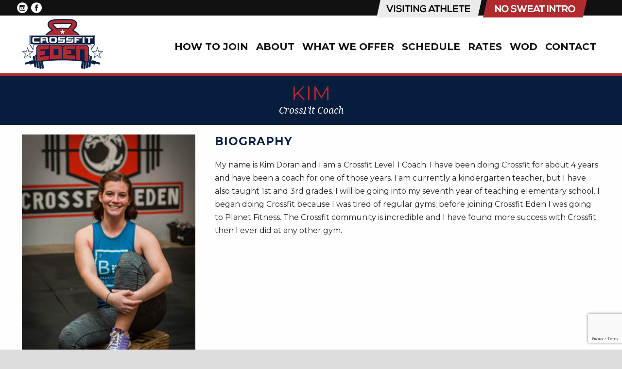

--- FILE ---
content_type: text/html; charset=utf-8
request_url: https://www.google.com/recaptcha/api2/anchor?ar=1&k=6Lf--IQUAAAAALjwRvPHGxDcbQw3njHedzpoLSLN&co=aHR0cHM6Ly93d3cuY3Jvc3NmaXRlZGVuLmNvbTo0NDM.&hl=en&v=7gg7H51Q-naNfhmCP3_R47ho&size=invisible&anchor-ms=20000&execute-ms=30000&cb=59ugr1y27a3
body_size: 48074
content:
<!DOCTYPE HTML><html dir="ltr" lang="en"><head><meta http-equiv="Content-Type" content="text/html; charset=UTF-8">
<meta http-equiv="X-UA-Compatible" content="IE=edge">
<title>reCAPTCHA</title>
<style type="text/css">
/* cyrillic-ext */
@font-face {
  font-family: 'Roboto';
  font-style: normal;
  font-weight: 400;
  font-stretch: 100%;
  src: url(//fonts.gstatic.com/s/roboto/v48/KFO7CnqEu92Fr1ME7kSn66aGLdTylUAMa3GUBHMdazTgWw.woff2) format('woff2');
  unicode-range: U+0460-052F, U+1C80-1C8A, U+20B4, U+2DE0-2DFF, U+A640-A69F, U+FE2E-FE2F;
}
/* cyrillic */
@font-face {
  font-family: 'Roboto';
  font-style: normal;
  font-weight: 400;
  font-stretch: 100%;
  src: url(//fonts.gstatic.com/s/roboto/v48/KFO7CnqEu92Fr1ME7kSn66aGLdTylUAMa3iUBHMdazTgWw.woff2) format('woff2');
  unicode-range: U+0301, U+0400-045F, U+0490-0491, U+04B0-04B1, U+2116;
}
/* greek-ext */
@font-face {
  font-family: 'Roboto';
  font-style: normal;
  font-weight: 400;
  font-stretch: 100%;
  src: url(//fonts.gstatic.com/s/roboto/v48/KFO7CnqEu92Fr1ME7kSn66aGLdTylUAMa3CUBHMdazTgWw.woff2) format('woff2');
  unicode-range: U+1F00-1FFF;
}
/* greek */
@font-face {
  font-family: 'Roboto';
  font-style: normal;
  font-weight: 400;
  font-stretch: 100%;
  src: url(//fonts.gstatic.com/s/roboto/v48/KFO7CnqEu92Fr1ME7kSn66aGLdTylUAMa3-UBHMdazTgWw.woff2) format('woff2');
  unicode-range: U+0370-0377, U+037A-037F, U+0384-038A, U+038C, U+038E-03A1, U+03A3-03FF;
}
/* math */
@font-face {
  font-family: 'Roboto';
  font-style: normal;
  font-weight: 400;
  font-stretch: 100%;
  src: url(//fonts.gstatic.com/s/roboto/v48/KFO7CnqEu92Fr1ME7kSn66aGLdTylUAMawCUBHMdazTgWw.woff2) format('woff2');
  unicode-range: U+0302-0303, U+0305, U+0307-0308, U+0310, U+0312, U+0315, U+031A, U+0326-0327, U+032C, U+032F-0330, U+0332-0333, U+0338, U+033A, U+0346, U+034D, U+0391-03A1, U+03A3-03A9, U+03B1-03C9, U+03D1, U+03D5-03D6, U+03F0-03F1, U+03F4-03F5, U+2016-2017, U+2034-2038, U+203C, U+2040, U+2043, U+2047, U+2050, U+2057, U+205F, U+2070-2071, U+2074-208E, U+2090-209C, U+20D0-20DC, U+20E1, U+20E5-20EF, U+2100-2112, U+2114-2115, U+2117-2121, U+2123-214F, U+2190, U+2192, U+2194-21AE, U+21B0-21E5, U+21F1-21F2, U+21F4-2211, U+2213-2214, U+2216-22FF, U+2308-230B, U+2310, U+2319, U+231C-2321, U+2336-237A, U+237C, U+2395, U+239B-23B7, U+23D0, U+23DC-23E1, U+2474-2475, U+25AF, U+25B3, U+25B7, U+25BD, U+25C1, U+25CA, U+25CC, U+25FB, U+266D-266F, U+27C0-27FF, U+2900-2AFF, U+2B0E-2B11, U+2B30-2B4C, U+2BFE, U+3030, U+FF5B, U+FF5D, U+1D400-1D7FF, U+1EE00-1EEFF;
}
/* symbols */
@font-face {
  font-family: 'Roboto';
  font-style: normal;
  font-weight: 400;
  font-stretch: 100%;
  src: url(//fonts.gstatic.com/s/roboto/v48/KFO7CnqEu92Fr1ME7kSn66aGLdTylUAMaxKUBHMdazTgWw.woff2) format('woff2');
  unicode-range: U+0001-000C, U+000E-001F, U+007F-009F, U+20DD-20E0, U+20E2-20E4, U+2150-218F, U+2190, U+2192, U+2194-2199, U+21AF, U+21E6-21F0, U+21F3, U+2218-2219, U+2299, U+22C4-22C6, U+2300-243F, U+2440-244A, U+2460-24FF, U+25A0-27BF, U+2800-28FF, U+2921-2922, U+2981, U+29BF, U+29EB, U+2B00-2BFF, U+4DC0-4DFF, U+FFF9-FFFB, U+10140-1018E, U+10190-1019C, U+101A0, U+101D0-101FD, U+102E0-102FB, U+10E60-10E7E, U+1D2C0-1D2D3, U+1D2E0-1D37F, U+1F000-1F0FF, U+1F100-1F1AD, U+1F1E6-1F1FF, U+1F30D-1F30F, U+1F315, U+1F31C, U+1F31E, U+1F320-1F32C, U+1F336, U+1F378, U+1F37D, U+1F382, U+1F393-1F39F, U+1F3A7-1F3A8, U+1F3AC-1F3AF, U+1F3C2, U+1F3C4-1F3C6, U+1F3CA-1F3CE, U+1F3D4-1F3E0, U+1F3ED, U+1F3F1-1F3F3, U+1F3F5-1F3F7, U+1F408, U+1F415, U+1F41F, U+1F426, U+1F43F, U+1F441-1F442, U+1F444, U+1F446-1F449, U+1F44C-1F44E, U+1F453, U+1F46A, U+1F47D, U+1F4A3, U+1F4B0, U+1F4B3, U+1F4B9, U+1F4BB, U+1F4BF, U+1F4C8-1F4CB, U+1F4D6, U+1F4DA, U+1F4DF, U+1F4E3-1F4E6, U+1F4EA-1F4ED, U+1F4F7, U+1F4F9-1F4FB, U+1F4FD-1F4FE, U+1F503, U+1F507-1F50B, U+1F50D, U+1F512-1F513, U+1F53E-1F54A, U+1F54F-1F5FA, U+1F610, U+1F650-1F67F, U+1F687, U+1F68D, U+1F691, U+1F694, U+1F698, U+1F6AD, U+1F6B2, U+1F6B9-1F6BA, U+1F6BC, U+1F6C6-1F6CF, U+1F6D3-1F6D7, U+1F6E0-1F6EA, U+1F6F0-1F6F3, U+1F6F7-1F6FC, U+1F700-1F7FF, U+1F800-1F80B, U+1F810-1F847, U+1F850-1F859, U+1F860-1F887, U+1F890-1F8AD, U+1F8B0-1F8BB, U+1F8C0-1F8C1, U+1F900-1F90B, U+1F93B, U+1F946, U+1F984, U+1F996, U+1F9E9, U+1FA00-1FA6F, U+1FA70-1FA7C, U+1FA80-1FA89, U+1FA8F-1FAC6, U+1FACE-1FADC, U+1FADF-1FAE9, U+1FAF0-1FAF8, U+1FB00-1FBFF;
}
/* vietnamese */
@font-face {
  font-family: 'Roboto';
  font-style: normal;
  font-weight: 400;
  font-stretch: 100%;
  src: url(//fonts.gstatic.com/s/roboto/v48/KFO7CnqEu92Fr1ME7kSn66aGLdTylUAMa3OUBHMdazTgWw.woff2) format('woff2');
  unicode-range: U+0102-0103, U+0110-0111, U+0128-0129, U+0168-0169, U+01A0-01A1, U+01AF-01B0, U+0300-0301, U+0303-0304, U+0308-0309, U+0323, U+0329, U+1EA0-1EF9, U+20AB;
}
/* latin-ext */
@font-face {
  font-family: 'Roboto';
  font-style: normal;
  font-weight: 400;
  font-stretch: 100%;
  src: url(//fonts.gstatic.com/s/roboto/v48/KFO7CnqEu92Fr1ME7kSn66aGLdTylUAMa3KUBHMdazTgWw.woff2) format('woff2');
  unicode-range: U+0100-02BA, U+02BD-02C5, U+02C7-02CC, U+02CE-02D7, U+02DD-02FF, U+0304, U+0308, U+0329, U+1D00-1DBF, U+1E00-1E9F, U+1EF2-1EFF, U+2020, U+20A0-20AB, U+20AD-20C0, U+2113, U+2C60-2C7F, U+A720-A7FF;
}
/* latin */
@font-face {
  font-family: 'Roboto';
  font-style: normal;
  font-weight: 400;
  font-stretch: 100%;
  src: url(//fonts.gstatic.com/s/roboto/v48/KFO7CnqEu92Fr1ME7kSn66aGLdTylUAMa3yUBHMdazQ.woff2) format('woff2');
  unicode-range: U+0000-00FF, U+0131, U+0152-0153, U+02BB-02BC, U+02C6, U+02DA, U+02DC, U+0304, U+0308, U+0329, U+2000-206F, U+20AC, U+2122, U+2191, U+2193, U+2212, U+2215, U+FEFF, U+FFFD;
}
/* cyrillic-ext */
@font-face {
  font-family: 'Roboto';
  font-style: normal;
  font-weight: 500;
  font-stretch: 100%;
  src: url(//fonts.gstatic.com/s/roboto/v48/KFO7CnqEu92Fr1ME7kSn66aGLdTylUAMa3GUBHMdazTgWw.woff2) format('woff2');
  unicode-range: U+0460-052F, U+1C80-1C8A, U+20B4, U+2DE0-2DFF, U+A640-A69F, U+FE2E-FE2F;
}
/* cyrillic */
@font-face {
  font-family: 'Roboto';
  font-style: normal;
  font-weight: 500;
  font-stretch: 100%;
  src: url(//fonts.gstatic.com/s/roboto/v48/KFO7CnqEu92Fr1ME7kSn66aGLdTylUAMa3iUBHMdazTgWw.woff2) format('woff2');
  unicode-range: U+0301, U+0400-045F, U+0490-0491, U+04B0-04B1, U+2116;
}
/* greek-ext */
@font-face {
  font-family: 'Roboto';
  font-style: normal;
  font-weight: 500;
  font-stretch: 100%;
  src: url(//fonts.gstatic.com/s/roboto/v48/KFO7CnqEu92Fr1ME7kSn66aGLdTylUAMa3CUBHMdazTgWw.woff2) format('woff2');
  unicode-range: U+1F00-1FFF;
}
/* greek */
@font-face {
  font-family: 'Roboto';
  font-style: normal;
  font-weight: 500;
  font-stretch: 100%;
  src: url(//fonts.gstatic.com/s/roboto/v48/KFO7CnqEu92Fr1ME7kSn66aGLdTylUAMa3-UBHMdazTgWw.woff2) format('woff2');
  unicode-range: U+0370-0377, U+037A-037F, U+0384-038A, U+038C, U+038E-03A1, U+03A3-03FF;
}
/* math */
@font-face {
  font-family: 'Roboto';
  font-style: normal;
  font-weight: 500;
  font-stretch: 100%;
  src: url(//fonts.gstatic.com/s/roboto/v48/KFO7CnqEu92Fr1ME7kSn66aGLdTylUAMawCUBHMdazTgWw.woff2) format('woff2');
  unicode-range: U+0302-0303, U+0305, U+0307-0308, U+0310, U+0312, U+0315, U+031A, U+0326-0327, U+032C, U+032F-0330, U+0332-0333, U+0338, U+033A, U+0346, U+034D, U+0391-03A1, U+03A3-03A9, U+03B1-03C9, U+03D1, U+03D5-03D6, U+03F0-03F1, U+03F4-03F5, U+2016-2017, U+2034-2038, U+203C, U+2040, U+2043, U+2047, U+2050, U+2057, U+205F, U+2070-2071, U+2074-208E, U+2090-209C, U+20D0-20DC, U+20E1, U+20E5-20EF, U+2100-2112, U+2114-2115, U+2117-2121, U+2123-214F, U+2190, U+2192, U+2194-21AE, U+21B0-21E5, U+21F1-21F2, U+21F4-2211, U+2213-2214, U+2216-22FF, U+2308-230B, U+2310, U+2319, U+231C-2321, U+2336-237A, U+237C, U+2395, U+239B-23B7, U+23D0, U+23DC-23E1, U+2474-2475, U+25AF, U+25B3, U+25B7, U+25BD, U+25C1, U+25CA, U+25CC, U+25FB, U+266D-266F, U+27C0-27FF, U+2900-2AFF, U+2B0E-2B11, U+2B30-2B4C, U+2BFE, U+3030, U+FF5B, U+FF5D, U+1D400-1D7FF, U+1EE00-1EEFF;
}
/* symbols */
@font-face {
  font-family: 'Roboto';
  font-style: normal;
  font-weight: 500;
  font-stretch: 100%;
  src: url(//fonts.gstatic.com/s/roboto/v48/KFO7CnqEu92Fr1ME7kSn66aGLdTylUAMaxKUBHMdazTgWw.woff2) format('woff2');
  unicode-range: U+0001-000C, U+000E-001F, U+007F-009F, U+20DD-20E0, U+20E2-20E4, U+2150-218F, U+2190, U+2192, U+2194-2199, U+21AF, U+21E6-21F0, U+21F3, U+2218-2219, U+2299, U+22C4-22C6, U+2300-243F, U+2440-244A, U+2460-24FF, U+25A0-27BF, U+2800-28FF, U+2921-2922, U+2981, U+29BF, U+29EB, U+2B00-2BFF, U+4DC0-4DFF, U+FFF9-FFFB, U+10140-1018E, U+10190-1019C, U+101A0, U+101D0-101FD, U+102E0-102FB, U+10E60-10E7E, U+1D2C0-1D2D3, U+1D2E0-1D37F, U+1F000-1F0FF, U+1F100-1F1AD, U+1F1E6-1F1FF, U+1F30D-1F30F, U+1F315, U+1F31C, U+1F31E, U+1F320-1F32C, U+1F336, U+1F378, U+1F37D, U+1F382, U+1F393-1F39F, U+1F3A7-1F3A8, U+1F3AC-1F3AF, U+1F3C2, U+1F3C4-1F3C6, U+1F3CA-1F3CE, U+1F3D4-1F3E0, U+1F3ED, U+1F3F1-1F3F3, U+1F3F5-1F3F7, U+1F408, U+1F415, U+1F41F, U+1F426, U+1F43F, U+1F441-1F442, U+1F444, U+1F446-1F449, U+1F44C-1F44E, U+1F453, U+1F46A, U+1F47D, U+1F4A3, U+1F4B0, U+1F4B3, U+1F4B9, U+1F4BB, U+1F4BF, U+1F4C8-1F4CB, U+1F4D6, U+1F4DA, U+1F4DF, U+1F4E3-1F4E6, U+1F4EA-1F4ED, U+1F4F7, U+1F4F9-1F4FB, U+1F4FD-1F4FE, U+1F503, U+1F507-1F50B, U+1F50D, U+1F512-1F513, U+1F53E-1F54A, U+1F54F-1F5FA, U+1F610, U+1F650-1F67F, U+1F687, U+1F68D, U+1F691, U+1F694, U+1F698, U+1F6AD, U+1F6B2, U+1F6B9-1F6BA, U+1F6BC, U+1F6C6-1F6CF, U+1F6D3-1F6D7, U+1F6E0-1F6EA, U+1F6F0-1F6F3, U+1F6F7-1F6FC, U+1F700-1F7FF, U+1F800-1F80B, U+1F810-1F847, U+1F850-1F859, U+1F860-1F887, U+1F890-1F8AD, U+1F8B0-1F8BB, U+1F8C0-1F8C1, U+1F900-1F90B, U+1F93B, U+1F946, U+1F984, U+1F996, U+1F9E9, U+1FA00-1FA6F, U+1FA70-1FA7C, U+1FA80-1FA89, U+1FA8F-1FAC6, U+1FACE-1FADC, U+1FADF-1FAE9, U+1FAF0-1FAF8, U+1FB00-1FBFF;
}
/* vietnamese */
@font-face {
  font-family: 'Roboto';
  font-style: normal;
  font-weight: 500;
  font-stretch: 100%;
  src: url(//fonts.gstatic.com/s/roboto/v48/KFO7CnqEu92Fr1ME7kSn66aGLdTylUAMa3OUBHMdazTgWw.woff2) format('woff2');
  unicode-range: U+0102-0103, U+0110-0111, U+0128-0129, U+0168-0169, U+01A0-01A1, U+01AF-01B0, U+0300-0301, U+0303-0304, U+0308-0309, U+0323, U+0329, U+1EA0-1EF9, U+20AB;
}
/* latin-ext */
@font-face {
  font-family: 'Roboto';
  font-style: normal;
  font-weight: 500;
  font-stretch: 100%;
  src: url(//fonts.gstatic.com/s/roboto/v48/KFO7CnqEu92Fr1ME7kSn66aGLdTylUAMa3KUBHMdazTgWw.woff2) format('woff2');
  unicode-range: U+0100-02BA, U+02BD-02C5, U+02C7-02CC, U+02CE-02D7, U+02DD-02FF, U+0304, U+0308, U+0329, U+1D00-1DBF, U+1E00-1E9F, U+1EF2-1EFF, U+2020, U+20A0-20AB, U+20AD-20C0, U+2113, U+2C60-2C7F, U+A720-A7FF;
}
/* latin */
@font-face {
  font-family: 'Roboto';
  font-style: normal;
  font-weight: 500;
  font-stretch: 100%;
  src: url(//fonts.gstatic.com/s/roboto/v48/KFO7CnqEu92Fr1ME7kSn66aGLdTylUAMa3yUBHMdazQ.woff2) format('woff2');
  unicode-range: U+0000-00FF, U+0131, U+0152-0153, U+02BB-02BC, U+02C6, U+02DA, U+02DC, U+0304, U+0308, U+0329, U+2000-206F, U+20AC, U+2122, U+2191, U+2193, U+2212, U+2215, U+FEFF, U+FFFD;
}
/* cyrillic-ext */
@font-face {
  font-family: 'Roboto';
  font-style: normal;
  font-weight: 900;
  font-stretch: 100%;
  src: url(//fonts.gstatic.com/s/roboto/v48/KFO7CnqEu92Fr1ME7kSn66aGLdTylUAMa3GUBHMdazTgWw.woff2) format('woff2');
  unicode-range: U+0460-052F, U+1C80-1C8A, U+20B4, U+2DE0-2DFF, U+A640-A69F, U+FE2E-FE2F;
}
/* cyrillic */
@font-face {
  font-family: 'Roboto';
  font-style: normal;
  font-weight: 900;
  font-stretch: 100%;
  src: url(//fonts.gstatic.com/s/roboto/v48/KFO7CnqEu92Fr1ME7kSn66aGLdTylUAMa3iUBHMdazTgWw.woff2) format('woff2');
  unicode-range: U+0301, U+0400-045F, U+0490-0491, U+04B0-04B1, U+2116;
}
/* greek-ext */
@font-face {
  font-family: 'Roboto';
  font-style: normal;
  font-weight: 900;
  font-stretch: 100%;
  src: url(//fonts.gstatic.com/s/roboto/v48/KFO7CnqEu92Fr1ME7kSn66aGLdTylUAMa3CUBHMdazTgWw.woff2) format('woff2');
  unicode-range: U+1F00-1FFF;
}
/* greek */
@font-face {
  font-family: 'Roboto';
  font-style: normal;
  font-weight: 900;
  font-stretch: 100%;
  src: url(//fonts.gstatic.com/s/roboto/v48/KFO7CnqEu92Fr1ME7kSn66aGLdTylUAMa3-UBHMdazTgWw.woff2) format('woff2');
  unicode-range: U+0370-0377, U+037A-037F, U+0384-038A, U+038C, U+038E-03A1, U+03A3-03FF;
}
/* math */
@font-face {
  font-family: 'Roboto';
  font-style: normal;
  font-weight: 900;
  font-stretch: 100%;
  src: url(//fonts.gstatic.com/s/roboto/v48/KFO7CnqEu92Fr1ME7kSn66aGLdTylUAMawCUBHMdazTgWw.woff2) format('woff2');
  unicode-range: U+0302-0303, U+0305, U+0307-0308, U+0310, U+0312, U+0315, U+031A, U+0326-0327, U+032C, U+032F-0330, U+0332-0333, U+0338, U+033A, U+0346, U+034D, U+0391-03A1, U+03A3-03A9, U+03B1-03C9, U+03D1, U+03D5-03D6, U+03F0-03F1, U+03F4-03F5, U+2016-2017, U+2034-2038, U+203C, U+2040, U+2043, U+2047, U+2050, U+2057, U+205F, U+2070-2071, U+2074-208E, U+2090-209C, U+20D0-20DC, U+20E1, U+20E5-20EF, U+2100-2112, U+2114-2115, U+2117-2121, U+2123-214F, U+2190, U+2192, U+2194-21AE, U+21B0-21E5, U+21F1-21F2, U+21F4-2211, U+2213-2214, U+2216-22FF, U+2308-230B, U+2310, U+2319, U+231C-2321, U+2336-237A, U+237C, U+2395, U+239B-23B7, U+23D0, U+23DC-23E1, U+2474-2475, U+25AF, U+25B3, U+25B7, U+25BD, U+25C1, U+25CA, U+25CC, U+25FB, U+266D-266F, U+27C0-27FF, U+2900-2AFF, U+2B0E-2B11, U+2B30-2B4C, U+2BFE, U+3030, U+FF5B, U+FF5D, U+1D400-1D7FF, U+1EE00-1EEFF;
}
/* symbols */
@font-face {
  font-family: 'Roboto';
  font-style: normal;
  font-weight: 900;
  font-stretch: 100%;
  src: url(//fonts.gstatic.com/s/roboto/v48/KFO7CnqEu92Fr1ME7kSn66aGLdTylUAMaxKUBHMdazTgWw.woff2) format('woff2');
  unicode-range: U+0001-000C, U+000E-001F, U+007F-009F, U+20DD-20E0, U+20E2-20E4, U+2150-218F, U+2190, U+2192, U+2194-2199, U+21AF, U+21E6-21F0, U+21F3, U+2218-2219, U+2299, U+22C4-22C6, U+2300-243F, U+2440-244A, U+2460-24FF, U+25A0-27BF, U+2800-28FF, U+2921-2922, U+2981, U+29BF, U+29EB, U+2B00-2BFF, U+4DC0-4DFF, U+FFF9-FFFB, U+10140-1018E, U+10190-1019C, U+101A0, U+101D0-101FD, U+102E0-102FB, U+10E60-10E7E, U+1D2C0-1D2D3, U+1D2E0-1D37F, U+1F000-1F0FF, U+1F100-1F1AD, U+1F1E6-1F1FF, U+1F30D-1F30F, U+1F315, U+1F31C, U+1F31E, U+1F320-1F32C, U+1F336, U+1F378, U+1F37D, U+1F382, U+1F393-1F39F, U+1F3A7-1F3A8, U+1F3AC-1F3AF, U+1F3C2, U+1F3C4-1F3C6, U+1F3CA-1F3CE, U+1F3D4-1F3E0, U+1F3ED, U+1F3F1-1F3F3, U+1F3F5-1F3F7, U+1F408, U+1F415, U+1F41F, U+1F426, U+1F43F, U+1F441-1F442, U+1F444, U+1F446-1F449, U+1F44C-1F44E, U+1F453, U+1F46A, U+1F47D, U+1F4A3, U+1F4B0, U+1F4B3, U+1F4B9, U+1F4BB, U+1F4BF, U+1F4C8-1F4CB, U+1F4D6, U+1F4DA, U+1F4DF, U+1F4E3-1F4E6, U+1F4EA-1F4ED, U+1F4F7, U+1F4F9-1F4FB, U+1F4FD-1F4FE, U+1F503, U+1F507-1F50B, U+1F50D, U+1F512-1F513, U+1F53E-1F54A, U+1F54F-1F5FA, U+1F610, U+1F650-1F67F, U+1F687, U+1F68D, U+1F691, U+1F694, U+1F698, U+1F6AD, U+1F6B2, U+1F6B9-1F6BA, U+1F6BC, U+1F6C6-1F6CF, U+1F6D3-1F6D7, U+1F6E0-1F6EA, U+1F6F0-1F6F3, U+1F6F7-1F6FC, U+1F700-1F7FF, U+1F800-1F80B, U+1F810-1F847, U+1F850-1F859, U+1F860-1F887, U+1F890-1F8AD, U+1F8B0-1F8BB, U+1F8C0-1F8C1, U+1F900-1F90B, U+1F93B, U+1F946, U+1F984, U+1F996, U+1F9E9, U+1FA00-1FA6F, U+1FA70-1FA7C, U+1FA80-1FA89, U+1FA8F-1FAC6, U+1FACE-1FADC, U+1FADF-1FAE9, U+1FAF0-1FAF8, U+1FB00-1FBFF;
}
/* vietnamese */
@font-face {
  font-family: 'Roboto';
  font-style: normal;
  font-weight: 900;
  font-stretch: 100%;
  src: url(//fonts.gstatic.com/s/roboto/v48/KFO7CnqEu92Fr1ME7kSn66aGLdTylUAMa3OUBHMdazTgWw.woff2) format('woff2');
  unicode-range: U+0102-0103, U+0110-0111, U+0128-0129, U+0168-0169, U+01A0-01A1, U+01AF-01B0, U+0300-0301, U+0303-0304, U+0308-0309, U+0323, U+0329, U+1EA0-1EF9, U+20AB;
}
/* latin-ext */
@font-face {
  font-family: 'Roboto';
  font-style: normal;
  font-weight: 900;
  font-stretch: 100%;
  src: url(//fonts.gstatic.com/s/roboto/v48/KFO7CnqEu92Fr1ME7kSn66aGLdTylUAMa3KUBHMdazTgWw.woff2) format('woff2');
  unicode-range: U+0100-02BA, U+02BD-02C5, U+02C7-02CC, U+02CE-02D7, U+02DD-02FF, U+0304, U+0308, U+0329, U+1D00-1DBF, U+1E00-1E9F, U+1EF2-1EFF, U+2020, U+20A0-20AB, U+20AD-20C0, U+2113, U+2C60-2C7F, U+A720-A7FF;
}
/* latin */
@font-face {
  font-family: 'Roboto';
  font-style: normal;
  font-weight: 900;
  font-stretch: 100%;
  src: url(//fonts.gstatic.com/s/roboto/v48/KFO7CnqEu92Fr1ME7kSn66aGLdTylUAMa3yUBHMdazQ.woff2) format('woff2');
  unicode-range: U+0000-00FF, U+0131, U+0152-0153, U+02BB-02BC, U+02C6, U+02DA, U+02DC, U+0304, U+0308, U+0329, U+2000-206F, U+20AC, U+2122, U+2191, U+2193, U+2212, U+2215, U+FEFF, U+FFFD;
}

</style>
<link rel="stylesheet" type="text/css" href="https://www.gstatic.com/recaptcha/releases/7gg7H51Q-naNfhmCP3_R47ho/styles__ltr.css">
<script nonce="98oll3pIkVyNUvXhOyadRg" type="text/javascript">window['__recaptcha_api'] = 'https://www.google.com/recaptcha/api2/';</script>
<script type="text/javascript" src="https://www.gstatic.com/recaptcha/releases/7gg7H51Q-naNfhmCP3_R47ho/recaptcha__en.js" nonce="98oll3pIkVyNUvXhOyadRg">
      
    </script></head>
<body><div id="rc-anchor-alert" class="rc-anchor-alert"></div>
<input type="hidden" id="recaptcha-token" value="[base64]">
<script type="text/javascript" nonce="98oll3pIkVyNUvXhOyadRg">
      recaptcha.anchor.Main.init("[\x22ainput\x22,[\x22bgdata\x22,\x22\x22,\[base64]/[base64]/[base64]/KE4oMTI0LHYsdi5HKSxMWihsLHYpKTpOKDEyNCx2LGwpLFYpLHYpLFQpKSxGKDE3MSx2KX0scjc9ZnVuY3Rpb24obCl7cmV0dXJuIGx9LEM9ZnVuY3Rpb24obCxWLHYpe04odixsLFYpLFZbYWtdPTI3OTZ9LG49ZnVuY3Rpb24obCxWKXtWLlg9KChWLlg/[base64]/[base64]/[base64]/[base64]/[base64]/[base64]/[base64]/[base64]/[base64]/[base64]/[base64]\\u003d\x22,\[base64]\\u003d\x22,\x22w70nCsKNwqbCjsO8CsOLw4kXEMOvwptVTBzDhSzDp8OyVMOpZsO3wpjDihA/XMOsX8OQwpl+w5Bzw4FRw5NEFMOZcmbCpkFvw6IwAnVCGlnChMK5wogOZcO8w4rDu8Ocw7RLRzVWJMO8w6J2w59FLzU+X07Co8K8BHrDmcOOw4QLMRzDkMK7wqbConPDnz7Ds8KYSkrDhh0YDljDssO1wrjCi8Kxa8OnEV9+woAMw7/CgMOgw63DoSMTa2FqOSlVw41swowvw5w6SsKUwoZcwrg2wpDCqMOdAsKWJCF/[base64]/DvsKJwqtTXcKrOG7CqcOmX2fDgS9ew4luwqImOA3CpXl0w47CrsK6wpglw6EqwqnCv1thd8KuwoAswqNOwrQweQbClEjDhDdew7fCpMK8w7rCqkMcwoFlEwXDlRvDtsKKYsO8wpHDtizCs8ONwrkzwrI/wq5xAWvCiksjD8O/woUMQ1/[base64]/wp7DhQkDw6BlwrvChig9wpDDo8Odw6BEOMKFS8OhVhDCuxBba0o1FMOUR8Kjw7g5C1HDgS/[base64]/wq7CpUE7XkDDsy9zwovDh8OPw4wYwo3CmG04dMOkDMKvfWMDwowUw77DmMOFNMOuwqQ/w7gCIsKgw5cjbzxeEsK8M8KawrPDo8ODOcOZGWPDomxvLhU6aF5Bw6TChMOSKcKgA8O/w6PDrxjCrlHDjit/wr5lw4fDjVkvBw18UsOyfgpgw7nCkwzCusKhwqNbwqXCs8Kvw7nDnMK5w50YwqvCkkhcw6vCi8KPw6/[base64]/Z2vDmR3CtV/[base64]/w6QiXh0SecKZwo0EHsKKP0ppwqjDlcKMwoQowqw/w4sXJ8Okw7DCicO6FMOUXE9hwo/Ch8Ofw73DkEnDogDDs8K9Y8O9Hkgpw6DCrcK4wo4DNHFawqHDjmvChsOCTMKZwp9GbwLDtBfCk1phwqtgKBBpw4xDw4HDlsK/[base64]/[base64]/CpMKewpfDnMO5VGUjFcKNaHIdwrEow5TDt8OWwrHDsF/CjmQ2w7JLA8KVdMOqf8KJwq8Qw67DmUMjw75kw4rCuMKrwqA2w5dEwqTDnMO/RBAswrpjP8OtfcKsScKAaHfDowsnCcOdw5nCq8OLwosOwrQnwpVhwrNAwrVEUlrDhCFpUzvCoMKvw5chGcOowqFMw4nCozTCkwNww7vClcK7wpULw4oSIMO1wpkhM0ptCcKHCyHDrznDpMOxw4New55ywo/DjQvCj04uDWwQJMK8w6jCl8OVw75hUHtXw44yI1XDpHMfdk8kw4hMw7oBDMKvYMK7A2XCvsK0OsKWMcKrTSvDnFNnbhAHwr16wpQZC3gbP1M8w6TDqsOUO8OFw6zDgMOTQ8KmwrXCjTkseMK+w6U7wqtycVTDlnjCkcOEwr3CjcK2wo7DsA5Zw57Dn3FHwrg/REdyRcKBTsKgNsODwq7CvcKEwp/CjcKyAUZuw7hJE8OPwp7CvXkcMsOGVcO1QsO5wo3CjsObw7LDtGUNSMK0KcKUQ2Q/w7nCocOodMKQZsKyPWwSw7HClB8DIFkTwpfDgwvCuMKvw4nDq1XCucOQPjvCoMK4CsKQwp/CqxJBY8K4McO9VcKiUMOLw4LChlzCsMKAIX0SwqUwNcOCKVslKMKLKsOlw5LDr8KAw6XCvsKmVMKYfxwCw7/CqsKDwqtqwpLDkDHCrsKhwqfDtF/CuUrCt1Rxw7HDrE1Ow4XDsiHCn3Q4wprDlDHCn8OODl3DnsKkwoNtKMKxEG9oBcKewqo+w4vDqcKtwpvCqgFeLMOyw5rDgcOKw79Vwr9yUsOqcBbDuXDCicOUwqLChMOhw5N7w6vDi1nChQ3CiMKLw7VjSU9HalrCl2jDnAPCtsK/wpnDksOIBsOFbsOow4koAMKNw5Jgw4t5wr5DwrllB8O+w4DCgmHCncKJdm8HDsKzwrPDkC94wrZoSsKtHcOffjDDgnFMNH7CmTVjw60Fc8KyScKvw6XDuVXCtRDDucK4VcOPw7PCs0fCog/CpV3DvGl0HsKaw7zChAEawpd5w47Cv3plBWkUGlkAwoPDjhXDtMOGcjLCgMOcSjsiwrk/woMuwoE6wpnDslQaw5bDokLCicOHKhjCtgY7w6vCgT4XZGrCridzZsKRVQXCrV0zw4fDr8K1wpYbckPCkEcMBcKLPcOKwqDDgCfCjVjDrcOGVMOMw47Cm8O9w6R/[base64]/CkhfDmH4Ew4VDA8KHw6rDp8O+w59EYMOLw5vCnnrCuncXe0AHw7p1IlnCrcKvw5FLKBICdHM7wrlyw60mN8KiMTF7wphlw61WUWfDksO7w48yw6rDmH4pSMK+Y1VZaMOew4/DmMO+K8KwB8OdZcO9w6hOOCsNwqpFfHTCvSjDoMK0w44BwrUMwokcBUHCrsKjVwgQwpXDlMK/[base64]/[base64]/CisK4GsKJwp9MfsKqw50ow4vDsMKJw6fDlcOxwrXCt8KWYBrCvwcDwrHDlQfCmVjChMO4LcOJw5hWDsO1w5NNXMOqw6ZfenYiw4ZpwpbDlcO/w7DDtcOdWwEvUcOcwqnCvWDCjsOTRMKjwoDDssO4w7LCq2/Dk8OIwq9qBMO6LVgvH8OqL1vDjQNiYMO4OcKNwptiB8OWwqzCpjVyKHU/[base64]/w7QkwrPDicOsOsKpVMOqc2g8wo3DgsODw4nCpMOlwp5Bw4PCnsKmFwMocMK6L8OYAWcEwpPDlMOZOcOtZRgYwrbCvmXCkkoNL8OxCDxdw4TDnsKnw4rDkBltw4QXw7vDuXbCjHzCqcO2w5zCgBhnTcK4w7vCowDCgD8Iw6Blw6LDlsOjCzwzw4Edwo7Dn8OHw4ZpJm/DkcKdM8OpM8KLPGUdEzEQG8Oyw7sYDVDCgMKuW8KeQ8K4wqPCtMO2wpVpF8K8OsKHMU1xdcOjcsKsGcOmw4ZNF8O3woTDvcO1ZH3CmgLDnMKqIsOGwoQ2wrnCi8OZw6zCvsOpEzrDusK7CGDDpsO1w63DkcKSHmfCg8KjYcKBwoQjwrzChsKfTgTCrk1BYMKUwqrCh1/CinBxNkzDvsOaGHfCrivCo8ORJhFkGG3DszbCh8KwXkvDknXDisKtXsOTw6dJw7DDo8KOwqdGw5rDl1ddwq7CtD3CujrDhsKJw6MEV3fCksKGw5DDnBPDhsK+VsO4wr0Nf8OjJ3HDocKSwpLDsh/Dhlh1wrdZPk8CaVQ7wq0gwqzCqEtYP8O9w49cX8Kzw6vDjMOXwoHDsUZgwqMww4sgw5t3RhTDtDQNC8KHw4/DtlbDl0Z4UVPDvsOhKsOHwpjDoS3CoCpVw6w7w7zCsT/DrV7ClsOAMsKjwpwNDhnCmMKzFsOaScK2XsKBSsO8GcOgw7jClQksw4ZAflQ9wp1Qwp9Cblo7J8KKEMOpwpbDuMKKLHLCmChROhDDpRPCqljCsMOZacKbaxrDuBxPMsK+wp/DnMOCw7o+WwZ4w4oGQyjCrWZswp13w796wqrCkHXDmsO3wqnCjFzDh1tKwo3DrsKUecOrUkTDt8Kfw6oRwrfCpkgtDMKSE8KRwqgDw5cYwqFsMcK9ZWQIw7jDi8Krw4rDik/DssKLw6YAw5h4UUwdwqw3GXZKR8KfwoDChC3Cu8O4X8OkwqJjwqbDvUZcwrnDosKLwplKC8KIQsOpwp5Ow4zDk8KCVsK6ICoRw5M1wrfCncOvIsO4wr3ChsOkwqXCogkbBsKCwpsaTTw0wqnCrz7CpSXCq8OiDF/[base64]/CtcKmDsObw5xkRCM6w6tjWGLDmMOqw47DqMOTMQLCvjvDpW/ChcK5w7oIVinDl8Ovw65Fw7PDr0A8CMKIwrIkERrCsXpcwo/[base64]/[base64]/CgD7CmMKhw4HDiV9nWcO7w6fCqsOWb8Oqw6zCuGFOw73CmUwvw5pBEcKiDV7CvWBWRMO/[base64]/DvyPDqRbDqkkqwoHCqFHCmARHbcKrfcObw59yw5PDnsOed8KyEkRWdcOhw7zDj8OZw4nCs8Kxwo/ChcOwGcKaTyHComXDp8OQwo7CksOVw5PDk8KJAcK6w6ERUmtBJV/DtMObB8OPw7ZYwqYCw6nDvsK9w7AyworDicKdW8O+w48yw7NiCsKjYxrCgSzCgntDwrfCqMKTLnjCrn8IITHCgMKbdsOJwr0Lw7HDvsOZNDJ2AcOjOQ9OYMOiT0LCrX9Pw4XDsTRqw5rCr0jClD4rw6ckwonCosKlwq/CjC19bMOKc8OIWz99AR7CmwHDl8KPwqHDmiJgw4HDg8KqCMKGEMOMfcK/wqvCgUbDuMOyw4crw6N0wpHCrAfCgiYqP8K2w6PCmcKqwrgbeMOJwpjCtsKuFTfDtAfDlxvDmU0pW1TDicOnw4tOBE7DhlVNGHUIwq5qw57Chxh7bcOIw75YScKyehoPw6IKRsK8w48jwrd5EGQZTMOQw71jRkXCsMKWVcKMw7o/[base64]/DkFUcwpEXwp7Cq8Kca2LDr37ChwfCkC8iw6XDrBDDqDXDq2fChcOuw6nCo31IacONwonCmREXwqPCmyvDvy/CqMKFWsKhOVTDlsODw7fCskzDnjUWwrRBwpXDlsKuLcKpXMOyVcOpwqsFw482wqEHw7htw5rDtX3CisKhw67DksO+w7/Dh8OBwo5pAjXDnHVTw5cGEcO6woJ4BsOneWZQwpQUwp8pwrTDgnzCnT3DhUfDo3QUWwYtNMKvIybCusOnw7UnasKIBMOAw7/Dj2zCl8OSCsOqw5E1w4U3QgVdw5RtwqluHcOvPsK1Tmw1w5vDj8OnwoDCjMORMsOUw7jDnMOKV8KqJG/Dgy7Dmj3Cs2rDvMONwrfDhsKRw6vCkjhmFzMlYsKaw4HCsQd6wq5MQhXDiSXCpMKmwqPCkj7Do1rCssOVw7jDncKDw5rDsgI7XcOEd8K2OxzCkgvDuETDr8KbTgrCrVxSwqZ9w43Dv8OvCl1Wwrc+w6/CulbDik/Dnz3DhMOieyLCvWssFHoqw4xGw4fCmMOlUFRDw4waNFI4Rl0KORXCv8KkwqvDt0/CtFNga0xfwqfDszbDqgrCjcKoN1LDssKxQT7CoMKBFhIEEC5XBXQ+F2TDvhdbwoEawo0IEMOhAMOBwqDDsFJiasOUYkvCr8KlwqvCssO7wo3Cm8Odw5fDsQzDlcKML8KRwoZXw5zCnUfDkF7Dg34Tw5lHZcOgDXjDoMO/w6VXf8KmFmTCnFUWw7XDicOLTsKJwqxrAsO4wphHfcOMw40yEMKhH8O0eQBHw5TDoizDgcOON8KhwpvCncO5wqBFwp3CqHTCr8K3w4nChHrDtsKmwqFHwpvDjFRzw7p6RFTDg8KBwq/Cgy4cXcOGecKyMDZUOQbDpcOAw7jCp8KcwopJw57DocKMExo6wqzDqmzCoMK4w6kEEcKuw5TDlcK/B1nDosKMfSrDnygbwr3Dqg0dw51SwrY2w484w6jDoMKWEcKvw6QPdwxjTcKtwp9nwqcrUSdoJQrDiXLCqFZ0w5/DoRlpFWVhw5NBw4/DisOdL8KMw73Ck8KwQcOVbcOhwrcgwqrCjEF0wp5bwrhDScOKw6jCsMK+eh/CgcOswpxDHsOFwrrCoMKzIsOxwo9JQBzDjHsmw7vDixjDksOkfMOuIAJfw4vCnCIxwo9QTcKkCmHCscKFw74jwpXDs8KUf8OVw4owJcK0HMO3w7cxw4ECw6nCs8K+woYhw7PCjMK6wq/DnMKbGMOuw64vSFFJeMKWa3rCvEzCjy3DhMKiSAgNwqZ9w64twqnCijFiw4vCkcKOwpIJCMOIworDrCMLwpROSEHDkzgBw5htSBNIaizDoCFnGERSw6xxw4Bhw4TCp8Klw5/[base64]/DMOMw5bCj254CcKlw5tmCMKEw6ITwptIPRVwwrzCj8OQwr0Re8OWw77CtTlFfcOAw4AADsOrwph7B8OhwpnCoHfCtcOXScKHNWzCqDVTwqLDuEnDl0Uiw5tfaVJ3Zz8Nw4BmfkJ9w6rDs1BZI8OzacKBJzlOLDDDo8KZwpxtwrrCpzxAwqHCqy5qF8KPFsKfa0/CrzDDlMKfJMKowp/DicOjB8KXasKwBBogwrB5wpjCigJlJsOiwrQuwq/CjcOPKCDDlsKWwqx/NljCpy9MwovDr3jDuMOBCcOUX8O6dMO+JD7DvkA4DsK2RcOBwqjDoURsFMOhwpZwPizCgcOdw4zDt8OqE0FBwq/[base64]/Cv2BGSARiw4E5LSXClcK6woVKwqoiwpPDk8KOw791wrpLwoHDtMKiw5XCqG3Dn8KicSNFPl5JwqYHwqVkd8OIw6PCiHUGNlbDssOSwrlkwrIwMcK5w6lUIGnClV8KwqF2wrrCtBfDtB1vw53DjX/CvRXCh8OSwrN+FgcYwqxeB8KjO8Klw5LCi03Ch0nDjjnDjMO5worDr8OPdMKwLsOpw70zwooIOCVQOsObTMO8wqsNUWhOCA0vSMKjGE1adh/DucK7woIuwrMLCxnDh8Kee8OaOcO6w4/Dg8KqPydDw5HCsw92wpNKDMKHSMKpwo/CvV7CusOma8K/wplEUiLDhMO5w6Jtw60nw6fCusO3U8KzSAlfWcKHw7HDosKgwo1Yc8O/wqHCt8KXWFJlZ8Ktw4c1wqMld8OJw78uw6hpdMOkw4Arwo1EEcOnwqsww5HDkA3DtETCmsO4w7MVwpjDiyXDmHZgT8Oww5NywobCiMKWw6jCnH/Dr8OLw71cHy7DgMOPw4TCjA7Dn8O+wqPCmAbCgsKWJ8OZR21tRVrDnwHCusOBe8KaGcKuS2dQYilKw78Yw4PCi8KEb8OoEMKGw4d/R3x+wotFHDjDuQ5/QEfCpjXCpsKMwrfDjcObw7R9K0LDk8Khw6PDj1sRwqsaN8KCwr3DuD/Cjz1sCsOaw54PH18mJcKrMsKHLm3DhyXCqDMWw7TCulVQw4jDnQBXw5fDqCcnWTYyFlrCpsOCCh1ZNMKXOiQZwpNaDTY6Wn1TCHcSwq3DnsOjwqrDinXDoyZmwqcdw7jCoV7Cs8Orw5IwHgRNOMKSw6fDowlyw7fCjsObeH/Dv8KkPcKiwohVwoDDhFkodRkQe13Cu0pWJsOzwqt6w6NcwrE1wrPCusKZwpt9XlRJB8Kow71facKaVMOpNTXDpm09w5XCq3nDhcK+a2HDs8ONwpPCsh4Rwo/[base64]/CvSDDvcKBwphmScKtXHlrK0siwr/[base64]/[base64]/wrfDhcKcw6zDnW1oXwvCjxciwpzDqMOcJxLCm8OeEsKzNsK8wprDjgpPwpTDhEwyAxrCnsOPSX57Uz1lwohRw618JcKIVMKELD4rFRfDvcKleBRwwrYOw7RySMOPXkYxwpbDoxEUw6XCvU8DwprCgsK2QCN2UG8QBQIIwoPDq8O7wolHwrHDjm3DgcK/PMKeGFHDncKiYsKVwoXCgk3DssOSCcKZEXjCgRLCt8O6LgHDhzzDrcKafcKLBW0vSHhBB03CrsKGwogLwqdeYxRpw5LDnMKNw5jDrMOtw4bCqi5+FMOhFFrDvCpPwpzClMOFXcKewr/[base64]/DryY7DMOMRQ7CuR/[base64]/Ds3gLw7rChQjCiMO4HgV5w6UxPVljw5/CiMK2M0rCjk00VsOzdMKSDMKsSMO/wpF4wrPCtSoVIkfDkWDDkkfCoD5RVMKjw5tbAMOQJ2ZQwpHDpMKIIltQLcOgJ8KaworCkSDCkDIWNHoiwo7CmlDCpV3Dgm1vAjRJw6bCnUnCssORwpQgwol7eSNlwqw/PGFvLMO8wo4iw7EmwrBAwr7Dm8OIw7PDsh/CoxPDlsKbN1pPcCHCk8OKwpHDqUbCohMKJXbDkMOuXMKow4h+XMKiw5XDqsKmAMKKfcO/[base64]/w553XgFpG8KJwojChnEqIMK4wpjDlgNgBXzCj2wPf8O+A8KIbwbCgMOOZsKkwp8mwonCjjvCkAgFDhl1diTDhcO1TkTDh8KEX8KKCV1Va8KGw6BtTMK+w59fwrnCvCzChMK7NkvDgwXDvXnCosO1w7NVO8KBwoDDlcOdP8Ogw7rCiMOrwoFfw5LDssOmBmo/w4rDnSArWCvDmcO1FcOydCUGS8KiL8KQcFoIw7UFMDzCsynCqGDDnMK3RMO2HMKrwp9/VG00w4FJC8KzeycIDjbCicOtw70KHU9/wpxrwrTDtjzDrsOYw7jDtF8+M0gMVX8ew5FqwqwHw7MJBcOXWMOjWsKKd1ouMifCjl4bQ8OKQVYEwovCqy1KwpXDiETCly7DhcK0wpvCucOSfsOjFcKrEHnDnFrCg8OPw5bDksKEGQ/CmMOibcKUw57DtjDDqcK6E8KIEU9QSQU9AsK+wqrCtw3CmsOUCsOkwobCikfCkMO+wrNmwoIXwqlKH8KXJn/Di8KXw53DksONwq0iwqogJRDDtE1ASMKUw4jDqjzCmcOOdMO8a8OTw4R2w7vDvSzDkVh4TcKIRcOjJ3VuOMOpO8KlwoUzP8KOXmDDvMOAw4XDusOJQ1/DjHcId8OcI3PDqsOtw6hfw4Z7ICMcdsKVJ8K7w4vCjsOjw4vCt8OUw7/Cg2DDq8KWw7J+GSTDlm3DosK9bsOqw7jDhkRqw4DDgxQzwpbDi1bDggsBG8OBwr8Ow6Z9w5rCv8OTw7rCoGg4XRPDqsOGTl5IK8KJw5lmGnPCjcKcwrXCqB0Ww6MUbRoVwoA6w63Cv8OTwpoowrHCq8Oswppuwoghw4xBMkDDrh9sBxxfw6IDWm1SKMKpwp/DlFJodldlwrHCgsKrJwEgMG4Aw7DDvcKdw67DrcO4wogKw5rDpcOUwo1KWsKgw5/CoMK5woTClUo5wp3Dh8KiY8OvFcKiw7bDg8OHXcOJehMHZh7Cshxrw6x5wrbDuVXCuxfCr8O0w4nDhzbDrsOcYQrDtRcdw7QhO8OXJ1rDu1fCi3VVKcOtLiTCoD1Fw6LCqQE+w7HCoC/Dv3lKwqwOdBcBwpxHw7tUZ3PDnndRJsOWw78mw6rDhcO/[base64]/[base64]/[base64]/CusKUBgEDcsOSXGfDpcKdaMKILhhYVcOTQyFWwpjDg2h7T8KFw7x2w57Ck8KOwqjCksK/w4rCrjnCqUrCmcOzByobAQAzwp/CiWLDvm3CjRXCgMKfw5kcwoQLw6lAW3INUxDCqkEdwq4Cw6ZRw7PDnjfDt3bDtcK+MH5JwrrDkMOew6PDhCvCn8K+WsOkw7Zqwpk+ehhzUsK2w4HCisOjwp/[base64]/CvWDCnsKpw77Di3LDp3o4RSkJNsKmwo1Cwo3Do8K3wp/DmFvDuVQCw44dJMK0w6DDvMKBw7jCgiMkwrRfP8K/[base64]/PcKZwoF5SMO6w73Ck1pgw7/Di8OBaMKkw7tvwohmw5TCs8O3ZcKrwpxew7PDusO4M3HDvwh5w4rCpsKCXC3CoGXCvsKEQMKzBzTDnsOVcMKERFEIwqo/S8O5ZnkiwowhXhA9wq0ywrZJEsKBLcOzw7hKalTDlXTCvD0jw6TCtMKZwotHIsKrw7fCrlnCriTCgXlrMcKqw7/[base64]/[base64]/[base64]/DtiYuwoQ6UsOhNEZ1ccOQwr3Chnx8wpNmwrXCtF9Ow5zDmTQUWjPDjMOMwp4QU8OBw4zCq8OnwrFNCXDDsW09Pm4dK8OXA0pGf3TCosKcSBBQQnZWw5fCgcOawp7DosOHJnwKAsKIwpQqwrQww6vDssO/EzjDuid0ccOffCHClsOXHiLCvcObAsK2wr5hwrrCiU7Dmg7Cng3Cr3jCoF3DhMKeGzMrwpxaw4AHEsKYRcKQF35XfjDCoz/CiznDtnTCpkLCk8KvwoN/wrzCusKVPAzDqDjCt8K7JjDChV/Cq8KAw7cTPsKnMndjw4PCrm/DthLDg8KkAMO3wrbDuiQBcXfCgnPDvFXCjwseYm3Cg8OSwqBIwpTCvMK1fgnCuDdGZUzDgMOPwprDoAjDgcOzMyLDocOrU1hhw4UVw5TDlcOWTXvCt8O1FxYcU8KGLg/DuhfDmMOCKU/[base64]/[base64]/CmcO1WMO8w7nCu8OOw5Zqw57DqcKGbDPCkERxw7fDhsKdw4pYUSLDiMOWW8KIw7E9PcKPw7/[base64]/CikHDoUs5w5Nlw7TDmsKcw4bDh8OzK3t2wrwiVcKATFcXLSfChndAaABiwpM3VGZBRFZ5YlhTHho/w44xEXDCrMOmUMOKwrnDjA7DoMOxBsOneHlFwpDDnMKBWRoBwrgzaMKYwrDCig3DlcOVSArClcKPw5/DrcOzw7o9wpvCiMOjUG4Nw5rCtGvCnyDCuW0Temc2ZDgZwrTCssOqwqANw4rCrcKmQVfDvsOKZkjChXrDqm3DtR5/wr4Hw5LCvUlmw4DCvEdAY1vCuDQ8FVLDqjV7w67CkcOnC8ORwpTCl8OmNsKuAMK8w6E/w6NrwqbCmBDCrBBAwpjCiSF9wprCiXjDq8OIN8O3XlRxRsOXPmBbwrLCksOHwr5VT8KnBWTCjjbCjQfCnsK+SBBSc8Kgw77CkCfDo8OPwrPDoTxUfnHDl8Knw4zClMO3woLClxFdwrnDpsO/wqsSw6Qpw5oSNlA6w4/Do8KOGBnCoMO9RBbDnkrDisKyJk52wqQDwpVFwpVSw5TDmQ4Kw5ICH8OQw4wzwprDuVgtW8OKw6fCuMO6L8OoZzlRdGkARxPCi8OtbsOVCsKww5MLacOyKcOFesKaMcKJwovCmwXDnUZ5ZDrDtMKTfx/CmcOzw7PDn8KGb3XDs8KqeghEcGnDjFIXwoDCg8KmRcOgesOtwr7DmiLCqzNTw43DjcOrEjTDngQ/Sx3CgE9XDidpG3fChTVNwp4IwqRaXiNlwoAzGsKzf8KODcOUwpzCq8Kuw7zCmUHCmipRw6kMw6oVMnrCkmjCvRAfPsOhwrg3WCLDj8ObQcK4c8OTRMKQDMO1w6nDpmnCs33DlmpENcKBSsO+OcOYw6V0GRlVwrB9ZiEIb8OAZxcpKMOVTmsywq3Cmjk/ZzJ2HMKhwqsmDCHCkMOJJsOEwrDDuB9VNMOlw4hke8OFJkVNwpZTRAzDrcOuLcOcwoLDhHXDijMrwrpDXMK3w6/CtjJuAMOmwohrUcOvwo1Zw6vCmMKHGTzCrMKrRlzDqisXw6sAb8KaTMKmJcKEwqQPw7/DrQ1Uw4MJw6cBw7kpwoFGf8KyIHxdwqBlwr9TDyzDksOyw7fCmT0+w5RJYMOWw7zDi8KNdBJcw7jDu0TCoy/DlsKrdkNOwrfCsF0ow6rCtCBOT1PDu8Orwq89wq7Cp8O4wrA2wogmIMOWw73ClUzCnMO7wqXCo8Kpw6FFw4guCj7DgBF8wo5nw7VMBgjCgHcaK8OOYD8YRCPDpMKrwrrCg3/CqcOOw6JwBcKwLsKSw5Ufw7PDpcOZdMKvwrVPw4Y6w6oaeWrCuwl8wrw2w58vwpXDvMOLL8OCwrvClREFwrNmccOScwjCg0xEwrgWKlRCw63ChmVTQMKDYMO6R8KJMsOSSUfCphDDosO2E8KXPVXCr3HChsKGFMO/[base64]/woslwqfCnMKaBsKzX8KhYsKDSn/CglVbwo3Dm11jbyzCtcK5UEFNHsOAc8Knw7dRGCvDosKsJMKFfTfDgQXCjsKZw4XDvkggwrk+wr0Gw5/DgA/CjcKHAT4HwqpewoDDnsKawrTCrcOowr56wpTDq8Krw7XDocKQwrPDuBXCgVV0BRtgwrLDhcOzw5skYmILZBLDigMaG8K/woQ3w5bDgcObw6HDicKiwr0GwpIJU8OwwrUwwpRcP8OQw4/Cgn3CmsKBw4/DuMOGScOWfcOQwo0bBcOHQMOsC3rClMKkw5vDiR7Ci8K6wok/wq7Cu8Kjwq7Ci1YlwoXDj8OlN8OcAsOTKcOcAcOQwrRQwr3CiMKcwpzCu8OAw7/CnsOJV8KEwpc4w5YoRcKjw4EIw5/DgyodHGcRw7JMwr9fDRtESMODwp7DkMKGw7TChR7DrDk7NsO+VMOEQsOaw63CmsO7fTzDumF/Yi3DocOOIsOxLU49bMO9NVzDksKaK8KbwrbCscOoM8Obw6TDp0bCkTHCpkXDu8OYw6fCiMOjOzITXnMTKE/CgsOIw7PDs8KvwqbDqsKIc8OsGWpJWExpwrcZdcKYHxXDncOCwowzw4XDh24lwqfDtMKBwp/CkHzDicK/w63DsMOrwq9PwpA9NcKPwovCiMK0PMO9FcOJwrTCvcOKJVLCvinDtUbCo8OSw7RzHWFTAMOwwpI2IMKHwqvDg8OGZzTDgsOUU8KSwoHCtsKbbsKrNjMgBynCkcOJWsKlZh52w7LCmDs/[base64]/[base64]/Cm1bCvcO5emLCn8KRw4TDjTTDj23CmsK4wqF3OMK1cMKmw4TDhQbDrQ1Bwq/ChcKfQsKsw5bDlsOnw5ZAAcO9w57DtsOWEcKEwphLZMKvfhvDlcKnw43Cmho9w7XDs8KVeUXDrmDDtsKZw4Vzw5smPsK8w4NYYMO/Vw3CnsKtNAvCrE/DgTwUaMOEZhTDi3TCq2jCjVPCniXCqHgREMKLVMKGwpDDjcKOwrDDhFTDlHTDv2vCusK9wpoIIgrCtg/[base64]/DnGBKUMOLN2nCtcOed8ORfydnF8Oaw5Ixw7Eiw6TDoi3DgCdcw7YfWnbCuMO/[base64]/Cg05Bwoouw4ZUw5bDoMOywrwDb8K+eXApVhXCtxxqw5FwPFp2w6zCksKMwpTCknI+w57Ds8OSNAHCucOZw7vCtcO3woTDqlHDlsKuCcO1E8Ohw4nCmMKyw5zChMK1w6HCj8KTw4NCUxUAwqXDmEfDvQ56M8KsJsK/woLCj8KYw4cvwpTCvMKDw50eeipJURVSwrkQw63DlsOYZMKVERLClcKMwpjDhMOOOcO1RMOjEcKifMKkRwrDuzbCogPDilvCqsOZKjDDvl7DjcO/w74twovDtBZBwqjDo8KCbMOYQgBlD1UHw6A4RsKlwoTCkUsGc8OUwpYXw5x/[base64]/[base64]/CslwWIcO2KsKawrnCiXXCghXCr3TCmRLDizJmIsKQH39AFCYxwppCVMOOw4d/U8K9QwwgeELDkQbCrMKecx/[base64]/DoMKqBT9MwoTDjMOLw4/CmXjCvRkgJC9LAsKyBMORA8OOUMKWwoQ+wozCn8O9LMKTZi3DszQPwpoxSMKqwq7Dl8K/wqgCwrh1H1TCt1LCjgrDr2rCgy9nwoMVIRcvOntbwo03SMKyw43Ds3nCgcOcNkjDvnDCj1zClX9GTH5nWRE/[base64]/Cq1DCu8KQw4wZBW8KwqNhw69/HMOnNMOTw5slYEFcUSzDlcO5QsORY8KaGMOnw5hgwq0Two3CucKgw6wJOmnCksONw54WOUnDlMOOw7TCt8ODw61gwploWljDvgjCqSbDlsOGw5DChwkIdsK+w5DDhHlocQHCnyAgwo5fFMKicnxQLFjDkW4Hw69lwpHCrCrDmV1Mwqh0Nk/[base64]/Cqntnw7ovVwHDicKLwrUCTcOUwrnDtk7CtFzCoDlxGcO9b8OjIsKSQX0PBSMTwqUqwo/DtFMiOsOWwpfDgMO1woVUfsOWN8Ktw7IPwow6NMKbw7/DmxjDlGfCs8O8QiHCj8K/K8OnwqLCjGQ2GVvDjHPCt8OJw7EhHcOvH8KlwpFSw7tSd37Cp8OhM8KjJwNWw5bDi3xjwqdffGjDnhJTw4JSwpR8w4UlQD/DhgLDr8Otw57ClMOvw7jChmrCrsODwrUSw6hJw4gle8KTZsKQbcKNKQ7CisOSw7DDuQDCssKVwrUvw4zDtCrDi8KMwrrDtMOewofCv8K+VcKXGsO/UmwRwrENw7dlDWrCq1zCsGHCuMK4woAFfsOVTG4Nw5ERAcOJQTcEw5vDmcKOw4zCtsKpw7APbsO2wrnDjibDj8OnXsOybhrCvMOWQTXCqMKMw68EwpPCl8KNwr0BLQ3CoMKHSjQlw5PClRBgw4rDjFp5KnIAw7FKw69TesO3LU/Cq2nCncOBw4bCpC1Lw5rDv8OQw6TCuMKDLcOkV0fDiMKfwrzCoMKbw4MRwp7CnSMNflZtw7DDiMKQBA0bOMK8wqNuVlzCqMOGAx7CqUJWwqQ6wod5w5duGBVsw77DqMK9EjrDvRUpwqbCshVTX8Kew6fCjcKww4Jlw45/U8OPGy/CvSXCkXQFF8OFwocZw5nDhwp5w7Vxb8O3w7/[base64]/[base64]/CrMK7a2EdJ8OkwpDCliNfwpTDgsO/w6B+wrvCsSRhSsK7SMODRDDClMKtWFJAwoMCIMOkAFzCpU13wrNiwrkNwo9+ZhrCqSrCr2zDtmDDuFHDm8OrIzxzfDctw7/DqDg0w6HCrcOWw78WwqbDicOhY2Yiw6J1w6ZafsKQPWnChUbDqMKRRUpQMVDDj8KfUCfCvmsxw6oLw4IdHyEwEmTCl8OjVHfCtsK3a8OpdsK/woZ3d8OEe0UTw5PDgVzDiCosw5Q9bRxtw5tswqLDon3Dmi0/V1B5w53CuMK+w6cFw4QdF8Ksw6AEwqzCjcK1wqjDtk/[base64]/bRl+wpbDhVPCnSE1bsKRKEHDo2nDr8KOwojDqyorw5fDpcKrw7stbcKRwqfDnTTDrFjDn1oQw7rDrinDv1kQH8OLN8KywpvDlwjDrB7CnsKgwo8lwqVRJMOew7Ibw60/RsKHwr8oLMOBUkJNOsO4J8OHWBkFw7UIwrzCv8OGwqplwrjChgvDtwxuXxDDmx3DgMOlw7Jgwr/DugDChAttwrXCn8KLw4/CjSwYw5HDl3DCkMOgcsKKw4vCnsKrwqHDqREWwqhmw47CisOyPsObwrbCqyJvEAJYFcKvwqcSHTAywrxzUcK5w5fDr8OdSAPDvcOreMKqAMKqHRtzwoXCj8KhZ0fCpsKNIkrCm8K8ZcKfwrMNfSfCpsK3worDtcOwVcK/w680w7tVOSk1F15Jw6bChsKKYXBAXcOew47Cm8Kowo48wofDoHB2McOyw75yNjzCkMK2w6bDmVvDgh/Dj8Ksw6ZNUzd3w4k+w4/DtsKjwpN5wrXDizwVwo7CnMKUCmJ3wo1Fw4Ivw4MMwowBK8OTw5NIC2ZiRlHCsWtHBh1+w43ChG9GG0vCnxbDp8O4XMOpT0/CoU9ZD8KEw6rChSALw7XCvxXClcOjeMKxEHQjVcKqwr8Xw6A5UsOwUcOKAzTDvcK3VGkPwrzCn2ROHMOzw7bCj8KIw4HCs8Kiw7xewoZMwq1Qw6k2w7rCtF9dwol1K1rDq8OecsOGwqZFw5XDrmZ4w7kdwrnDiV3DvxDCmsKDwrN0FsOlJMK/RA3CjMK2XsKyw6NFw4nCrzdGw6kCbEXDqRJew7wwYwEcWBjCtcK5wqPCusOFcjcEwpfDtxdiQsOzR0h/w5JwwozCmh7Cu0fDjV3CvcOxwo4rw7dLw6DCs8OlXsKJIDvCvcKVwqsAw5howqdVw7wTwpAqwp0Yw7siK1dWw5khI0VPRT3CgUIyw4fDucK7w6XCusK0FsOcLsOew6NOwppJMXLCrxJMM1Ijwo/Dpy0zw4DDlcOiw5wQBDlfw47DqsK7bizDmMKuA8KbcQHCs0pLLTjDrMKoYFlOP8KrLjbCsMKOBMKFJj7DvkJJw47Dj8K5QsOGwpDDs1XCqsKMYBTCq01iwqRcw5Jjw5hBVcOGWHlSVGU9w6I/[base64]/[base64]/Cg8O6XDXCkUDCh8O0VBM5w5liw5Zha8KOXztlwp3CgsOEwqgLPRd+YcKUSsO9XcK9SGcQw7BWw6hSUMKoecOhPsONZcKIw7F1w4bDssKmw7zCrSkxPMOJwoIFw7TCkMKlw6s5wrpNL1ZmfcOyw7MJw5MhZijCtl/[base64]/Dm8OTwrBPa8OveMKYw5fCmcKVwo7CmiIYP8KVNygrIcKXw5s4YsKReMKkw53ClcKcQiBRFETDo8KrUcKID0UZS2LDvMOaDWRLHFsUwo9Cw5MFGcOywrVZw7nDjQd8LkzCh8Kjw5cDwr0ZYCNFw4rCqMKxOMK+cz/CjsKGw47DmMKDwrjDo8KuwqzDvgLDn8K/w4Y7wr7DksOgOlDCgnhjVsKiw4nDlsOVwoBfw5hBTcKmw7FJOcKlXcK7woLCvT4Pw4LCnsKBV8KXwpk0WVwOwrFcw7fCsMOVwq7Cmw3DsMOYXxvChsOOwpPDs3w5w6N/wopQdcK7w50SwrrCgxloTXpYwqHDuB3Do3MGwpImwrXDr8KGVsK+wq0Mw6FZc8Ovw5M9wr44w5jDoFHCjcKrw4dXCS1ww45tAyHDpWXDlntFNw9Fw61VEUBnwo4RDMORXMK0w7jDlUfDvcKcwoXDtsOFwqx6LTXDrHszwrAsaQ\\u003d\\u003d\x22],null,[\x22conf\x22,null,\x226Lf--IQUAAAAALjwRvPHGxDcbQw3njHedzpoLSLN\x22,0,null,null,null,1,[16,21,125,63,73,95,87,41,43,42,83,102,105,109,121],[-1442069,898],0,null,null,null,null,0,null,0,null,700,1,null,0,\[base64]/tzcYADoGZWF6dTZkEg4Iiv2INxgAOgVNZklJNBoZCAMSFR0U8JfjNw7/vqUGGcSdCRmc4owCGQ\\u003d\\u003d\x22,0,0,null,null,1,null,0,0],\x22https://www.crossfiteden.com:443\x22,null,[3,1,1],null,null,null,1,3600,[\x22https://www.google.com/intl/en/policies/privacy/\x22,\x22https://www.google.com/intl/en/policies/terms/\x22],\x22B2+F7BxegzXY7YzAjwzDuWVTnN4cn/sxNBqQZp/BNaE\\u003d\x22,1,0,null,1,1766056502760,0,0,[11,230,189],null,[118,234,25,223],\x22RC-ot-psioLLUQriA\x22,null,null,null,null,null,\x220dAFcWeA7-9rutqoWhF7xUa94XSyKxRr-Q7AOiRAe5qtRNYBfvOVYKpTTE-ZX_zYibyk9yMywX2vyYFQJp8oBCC8yeCZ0NttleDA\x22,1766139302815]");
    </script></body></html>